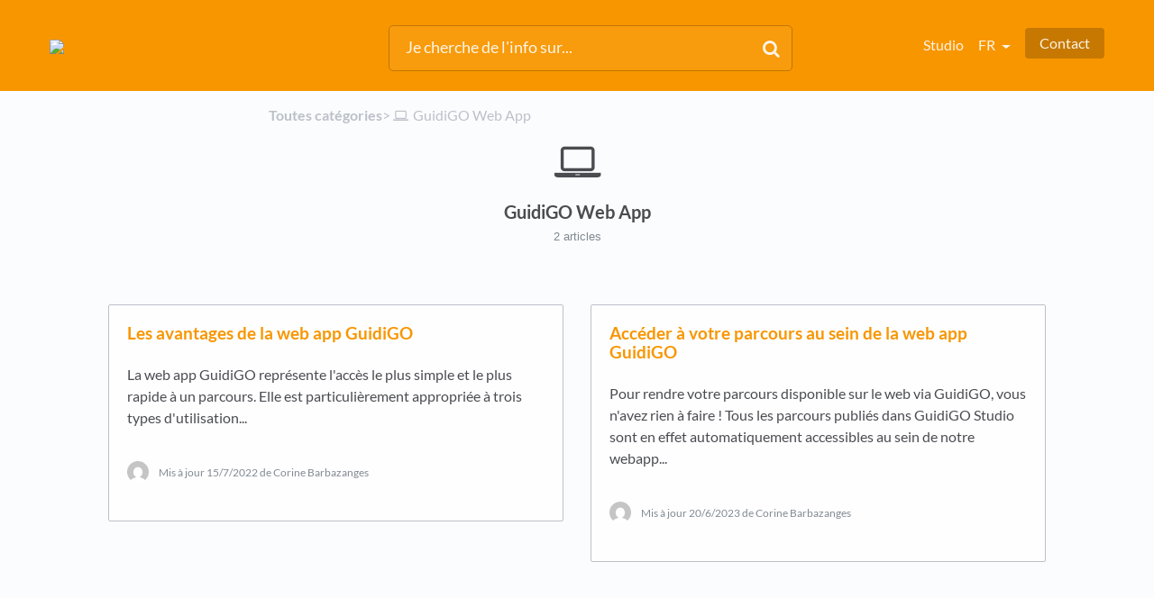

--- FILE ---
content_type: text/html; charset=utf-8
request_url: https://support.guidigo.com/l/fr/category/Nd8RO9xS2X-guidigo-webapp
body_size: 5488
content:
<!DOCTYPE html>

<html lang="fr">
  <head>
        <title>GuidiGO Web App - GuidiGO Knowledge Base</title>
    

      <meta name="description" content="La web app GuidiGO rend les parcours immédiatement accessibles sur n’importe quelle plateforme et support (ordinateur, tablette, mobile).">

    <meta name="viewport" content="width=device-width, initial-scale=1">

      <link rel="shortcut icon" href="https://files.helpdocs.io/VaiXW8agKi/favico.png">




      <link rel="canonical" href="https://support.guidigo.com/l/fr/category/Nd8RO9xS2X-guidigo-webapp">

              <link rel="alternate" href="https://support.guidigo.com/l/en/category/Nd8RO9xS2X-guidigo-webapp" hreflang="en" />
          
                    <link rel="alternate" href="https://support.guidigo.com/l/fr/category/Nd8RO9xS2X-guidigo-webapp" hreflang="fr" />
          
      




    <link rel="stylesheet" href="https://cdn.helpdocs.io/css/bootstrap.min.css?v=1765798018">
    <link rel="stylesheet" href="https://cdn.helpdocs.io/css/font-awesome.min.css?v=1765798018">
    <link rel="stylesheet" href="https://cdn.helpdocs.io/css/tether.min.css?v=1765798018">
    <link rel="stylesheet" href="https://cdn.helpdocs.io/css/glyphicons.css?v=1765798018">
    <link rel="stylesheet" href="https://cdn.helpdocs.io/css/highlightjs-github-gist.min.css?v=1765798018">

      <link rel="stylesheet" href="https://cdn.helpdocs.io/css/v3/boxed-instant.min.css?v=1765798018">

      <style>
        #main[data-hd-template="boxedinstantv3"] nav a {
  color: #fef4e5 !important;
}
#main[data-hd-template="boxedinstantv3"] nav .nav-items a.btn-contact,
#main[data-hd-template="boxedinstantv3"] nav .navbar-brand b,
#main[data-hd-template="boxedinstantv3"] nav .navbar-brand {
  color: #fef4e5 !important;
}
#main[data-hd-template="boxedinstantv3"] nav .nav-items a.btn-contact {
  background-color: #c67800 !important;
}
#main[data-hd-template="boxedinstantv3"] #header {
  background-color: #f89600;
}
#main[data-hd-template="boxedinstantv3"] #header #top-articles-container p,
#main[data-hd-template="boxedinstantv3"] #header #top-articles-container span.top-article a {
  color: #fef4e5;
}
#main[data-hd-template="boxedinstantv3"] #header input {
  background-color: #f89b0c !important;
  color: #fef4e5 !important;
}
#main[data-hd-template="boxedinstantv3"] #header input::-webkit-input-placeholder {
  color: #fef5e8 !important;
}
#main[data-hd-template="boxedinstantv3"] #header input:-moz-placeholder {
  color: #fef5e8 !important;
}
#main[data-hd-template="boxedinstantv3"] #header input::-moz-placeholder {
  color: #fef5e8 !important;
}
#main[data-hd-template="boxedinstantv3"] #header input:-ms-input-placeholder {
  color: #fef5e8 !important;
}
#main[data-hd-template="boxedinstantv3"] #header .btn.btn-secondary {
  background-color: #c67800 !important;
  color: #fef4e5 !important;
}
#main[data-hd-template="boxedinstantv3"] #header form input,
#main[data-hd-template="boxedinstantv3"] #header .btn.btn-secondary {
  border: 1px solid #c17500 !important;
}
#main[data-hd-template="boxedinstantv3"] #search-container span {
  color: #fef4e5 !important;
}
#main[data-hd-template="boxedinstantv3"] #searchresults a {
  color: #f89600 !important;
}
#main[data-hd-template="boxedinstantv3"] #header-text {
  color: #fef4e5 !important;
}
#main[data-hd-template="boxedinstantv3"] #searchresults #articles a.article-title-link {
  color: #f89600;
}
button#contact-form-submit {
  background-color: #f89600 !important;
  border-color: #c67800 !important;
  color: #fef4e5 !important;
}
#main[data-hd-template="boxedinstantv3"] .hvr-card:hover,
#main[data-hd-template="boxedinstantv3"] .hvr-card:focus,
#main[data-hd-template="boxedinstantv3"] .hvr-card:active {
  border-color: #f89600 !important;
}
#main[data-hd-template="boxedinstantv3"] .hvr-card h3.card-title {
  color: #f89600 !important;
}
#main[data-hd-template="boxedinstantv3"] #home #categories #category h3.card-title,
#main[data-hd-template="boxedinstantv3"] #category #articles h3.card-title,
#main[data-hd-template="boxedinstantv3"] #searchresults #articles h3.card-title,
#main[data-hd-template="boxedinstantv3"] #article #body p > a,
#main[data-hd-template="boxedinstantv3"] #article #body li > a {
  color: #f89600 !important;
}
#main[data-hd-template="boxedinstantv3"] #article #feedback .btn-group .btn i:hover,
#main[data-hd-template="boxedinstantv3"] #article #feedback .btn-group .btn i:focus,
#main[data-hd-template="boxedinstantv3"] #article #feedback .btn-group .btn i:active {
  color: #f89600 !important;
}
#main[data-hd-template="boxedinstantv3"] #article #toc li::before {
  color: #f89600 !important;
}
#main[data-hd-template="boxedinstantv3"] #article ol > li:before {
  color: #fef4e5 !important;
  border-color: #d27f00 !important;
  background-color: #f89600 !important;
}
#main[data-hd-template="boxedinstantv3"] #article blockquote {
  border-left-color: #f89600 !important;
}
.cc-revoke, .cc-allow {
  color: #fef4e5 !important;
}
.cc-revoke, .cc-allow {
  background-color: #f89600;
}
.cc-window {
  border-top-color: #f89600 !important;
}
.cc-dismiss, .cc-deny {
  color: #c67800;
}
.cc-dismiss, .cc-deny {
  background-color: rgba(254, 244, 229);
}

#main[data-hd-template="boxedinstantv3"] #article #body details {
  background-color: rgba(248, 150, 0,.15);
}

#main[data-hd-template="boxedinstantv3"] #article #body details summary {
  color: #f89600 !important;
}

#main[data-hd-template="boxedinstantv3"] #article #body details summary:focus {
  outline: 1px auto #f89600 !important;
}

#main[data-hd-template="boxedinstantv3"] #article #body a.articleButton button {
  background-color: #f89600;
  color: #fef4e5;
}
#main[data-hd-template="boxedinstantv3"] #article #body a.articleButton button:hover {
  background-color: #c67800;
}
#main[data-hd-template="boxedinstantv3"] #article #body a.articleButton button:focus {
  outline: 5px auto #c67800 !important;
}
      </style>

        <style>
          /* Disable related articles */
#related {
    display: none !important;
}
#article p { min-height: 1em; }
#article img { margin-top: 1.25em; margin-bottom: 1.35em; }
#article h1 { font-weight: 800; margin-top: 2em; margin-bottom: 1.25em; }
#article h2 { font-weight: 800; margin-top: 2em; margin-bottom: 1.25em; }
#article h3 { font-weight: 800; margin-top: 2em; margin-bottom: 1.25em; }
#article h4 { font-weight: 800; margin-top: 2em; margin-bottom: 1.25em; }
#article li { margin-bottom: 1.25em; }
#article code {color: #0051ff; }

div.bouton-aligne{
	display:inline-block;
	width:45%;
	margin:10px 2.5% 10px 2.5%;
	text-align:center;
}

/* Disable Related Articles for Senar Lab, FrameIT and WalkIN categories*/
[data-category-id="5m4rm75icb"] #related,
[data-category-id="5mjymkpkhn"] #related,
[data-category-id="hqglgjedir"] #related {
    display: none !important;
}

/* Recolor elements in FrameIT category*/
[data-category-id="5mjymkpkhn"]
#articleBody a {
    color: #41A1B1 !important;
}
[data-category-id="5mjymkpkhn"]
#main[data-hd-template="boxedinstantv3"] #article #body li > a {
    color: #41A1B1 !important;
}
[data-category-id="5mjymkpkhn"]
#main[data-hd-template="boxedinstantv3"] #article #body p > a {
    color: #41A1B1 !important;
}
[data-category-id="5mjymkpkhn"]
#main[data-hd-template="boxedinstantv3"] #article ol > li:before {
    color: #ffffff !important;
    border-color: #41A1B1 !important;
    background-color: #41A1B1 !important;
}
[data-category-id="5mjymkpkhn"]
#main[data-hd-template="boxedinstantv3"] #header {
    background-color: #74becb !important;
}
[data-category-id="5mjymkpkhn"]
#main[data-hd-template="boxedinstantv3"] #header input {
    background-color: #74becb !important;
    color: #ffffff !important;
}
[data-category-id="5mjymkpkhn"]
#main[data-hd-template="boxedinstantv3"] #category #articles h3.card-title {
    color: #41A1B1 !important;
  }
[data-category-id="5mjymkpkhn"]
#main[data-hd-template="boxedinstantv3"] #header form input, #main[data-hd-template="boxedinstantv3"] #header .btn.btn-secondary {
    border: 1px solid #41A1B1 !important;
}
[data-category-id="5mjymkpkhn"]
#header input {
    background-color: #8eade0 !important;
  }
[data-category-id="5mjymkpkhn"]
#main[data-hd-template="boxedinstantv3"] nav a {
    color: #fbfbfb !important;
}
[data-category-id="5mjymkpkhn"]
#main[data-hd-template="boxedinstantv3"] nav .nav-items a.btn-contact, #main[data-hd-template="boxedinstantv3"] nav .navbar-brand b, #main[data-hd-template="boxedinstantv3"] nav .navbar-brand {
    color: #ffffff !important;
}
[data-category-id="5mjymkpkhn"]
#main[data-hd-template="boxedinstantv3"] nav .nav-items a.btn-contact {
    background-color: #41A1B1 !important;
}
[data-category-id="5mjymkpkhn"]
#main[data-hd-template="boxedinstantv3"] #search-container span {
    color: #ffffff !important;
}
[data-category-id="5mjymkpkhn"]
#main[data-hd-template="boxedinstantv3"] .hvr-card:hover {
    border-color: #41a1b1 !important;
}
  [data-category-id="5mjymkpkhn"]
  .hvr-card:hover, .hvr-card:focus, .hvr-card:active {
    border-color: #88a9de;
    background-color: #ffffff;   
}
 [data-category-id="5mjymkpkhn"]
}#main[data-hd-template="boxedinstantv3"] #article #body a.articleButton button {
    background-color: #ffffff !important;
    border-color: #41a1b1 !important;
    color: #41a1b1 !important;
}
        </style>
    

    

    <script src="https://cdn.helpdocs.io/js/jquery.min.js?v=1765798018"></script>

        <script>
document.addEventListener("DOMContentLoaded", function() {
  // Vérifie si l'utilisateur se trouve dans la catégorie FrameIT
  if (document.querySelector('[data-category-id="5mjymkpkhn"]')) {
    // Remplace le logo
    var logo = document.querySelector('.logo');
    if (logo) {
      logo.src = 'https://files.helpdocs.io/VaiXW8agKi/other/1701287906434/android-chrome-192-x-192.png';
    }

    // Modifie le lien et label du Studio
    var studioLink = document.querySelector('.nav-link[href="https://studio.guidigo.com/"]');
    if (studioLink) {
      studioLink.href = 'https://www.frameit.ar/ar-studio';
      studioLink.textContent = 'AR Studio';
    }

    // Cache le Search
    var searchContainer = document.querySelector('.col-xs-12.col-md-6.offset-md-3');
    if (searchContainer) {
      searchContainer.style.display = 'none';
    }

    // Modifie le lien du logo en fonction de la langue
    var currentLang = window.location.pathname.split('/')[2];
    var logoLinkEn = document.querySelector('.navbar-brand[href="/l/en"]');
    var logoLinkFr = document.querySelector('.navbar-brand[href="/l/fr"]');
    var logoLink = currentLang === 'fr' ? logoLinkFr : logoLinkEn;

    if (logoLink && currentLang) {
      logoLink.href = 'https://support.guidigo.com/l/' + currentLang + '/category/5mjymkpkhn-frame-it';
    }
  }
});
</script>
    


        <!-- Google Analytics -->
          <script>
            (function(i,s,o,g,r,a,m){i['GoogleAnalyticsObject']=r;i[r]=i[r]||function(){
            (i[r].q=i[r].q||[]).push(arguments)},i[r].l=1*new Date();a=s.createElement(o),
            m=s.getElementsByTagName(o)[0];a.async=1;a.src=g;m.parentNode.insertBefore(a,m)
            })(window,document,'script','https://www.google-analytics.com/analytics.js','ga');
            ga('create', 'UA-22671944-8', 'auto');
            ga('send', 'pageview');
          </script>
      




    

    <meta property="hd-render" content="hbs">

  </head>

  <body
    data-article-id="undefined"
    data-category-id="Nd8RO9xS2X"
    data-search-term="undefined"
    data-original-search-term="undefined"
    data-search-result-count="undefined"
    data-language-code="fr"
    data-default-language-code="fr"
    data-account-id="VaiXW8agKi"
    data-domain="support.guidigo.com"
    data-home-path="/"
    data-search-placeholder="Je cherche de l&apos;info sur..."
    data-see-more-results-string="Afficher plus de résultats"
    data-no-articles-found-string="Aucun article ne correspond à votre recherche"
  >

    <div id="main" data-hd-template="boxedinstantv3">
      <div id="header">
        <div class="container-fluid">
          <nav class="navbar navbar-light bg-faded">
            <a class="navbar-brand" href="/l/fr">
              <span>
                  <img class="img-responsive logo" src="https://files.helpdocs.io/VaiXW8agKi/logo.png?t=1753807210554">
                        </span>
            </a>
            <div class="spacer"></div>
            <div class="nav-items">
              <ul class="nav navbar-nav">
                    <li class="nav-item">
                      <a class="nav-link" href="https://studio.guidigo.com/" target="_blank">
                        Studio
                      </a>
                    </li>
                
                          
                  <li class="nav-item language-picker">
                    <div class="dropdown show">
                      <a id="lang-dropdown" class="dropdown-toggle nav-link" style="text-transform:uppercase;" href data-toggle="dropdown" aria-haspopup="true" aria-expanded="false">
                        fr
                      </a>
                      <div class="dropdown-menu dropdown-menu-right" aria-labelledby="lang-dropdown">
                                <a class="dropdown-item" href="/l/en/category/Nd8RO9xS2X-guidigo-webapp" style="color: #444 !important">
                                  English
                                </a>
                                                
                                <a class="dropdown-item" href="/l/fr/category/Nd8RO9xS2X-guidigo-webapp" style="color: #444 !important">
                                  Français
                                </a>
                                                
                      </div>
                    </div>
                  </li>
                <li class="nav-item">
                  
                  
                  
                  
                  
                        <a
                          id="contact-modal-trigger"
                          class="btn btn-primary btn-contact nav-link"
                          role="button"
                          href="#"
                          data-toggle="modal"
                          data-target="#contact-modal"
                          data-popup-trigger="contact-modal"
                        >Contact</a>
                    
                </li>
              </ul>
            </div>
          </nav>
        </div>
        <div id="search-container" class="container-fluid search-responsive">
          <div class="row">
            <div class="col-xs-12 col-md-6 offset-md-3">
              <div id="instant-search">
                <form action="/search" method="GET">
                  <input id="hd-query" name="query" placeholder="Je cherche de l&apos;info sur...">
                </form>
              </div>
              <span class="fa fa-search"></span>
            </div>
          </div>
        </div>
        <div id="searchresults" class="container-fluid">
          <div id="articles" class="row">
            <div class="col-xs-12 col-md-10 offset-md-1 col-lg-8 offset-lg-2">
              <div id="hits"></div>
            </div>
          </div>
        </div>
      
      </div>
      <div class="container-fluid">
        <div id="content">
          
          <div id="category">
            <div id="meta" class="row">
              <div class="col-xs-12 col-md-10 offset-md-1 col-lg-8 offset-lg-2">
                <p id="breadcrumbs">
                  <a href="/l/fr">
                    Toutes catégories
                  </a>
                  &#8203;>&#8203;
                      
                        <i class="fa breadcrumb-icon fa-laptop"></i>
                      <span property="name">&#8203;GuidiGO Web App</span>
                </p>
              </div>
            </div>
            <div id="category-meta">
              <div class="text-xs-center">
                  <div class="row">
                    <div class="col-xs">
                      <i class="fa fa-3x fa-laptop"></i>
                    </div>
                  </div>
                <div class="row">
                  <div class="col-xs">
                    <h3 class="category-title">GuidiGO Web App</h3>
                  </div>
                </div>
                <div class="row">
                  <div class="col-xs">
                    <p class="meta">
                      <small class="text-muted">
                          2
                            articles
                        
                      </small>
                    </p>
                  </div>
                </div>
              </div>
            </div>
            <div id="subcategories" class="row flex-row">
            </div>
            <div id="articles" class="row flex-row">
          
          
              
                    <div class="col-xs-12 col-md-6">
                      <a class="card-link" href="/l/fr/article/ObwVzPfKq9-avantages-de-la-webapp-guidigo">
                        <div id="article" class="card hvr-card">
                          <div class="card-block">
                            <h3 class="card-title">
                              Les avantages de la web app GuidiGO
                            </h3>
                            <p class="card-text">La web app GuidiGO représente l&apos;accès le plus simple et le plus rapide à un parcours. Elle est particulièrement appropriée à trois types d&apos;utilisation...</p>
                            <p class="card-text">
                                <img class="img-fluid img-circle" src="https://www.gravatar.com/avatar/df02b1f839c02aa624531de26964583c?d=mm&amp;s=150">
                              <span class="text-muted">
                                Mis à jour <time datetime="2022-07-15T08:27:54Z">15/7/2022</time>
                              </span>
                                <span class="text-muted">
                                  de
                                  Corine Barbazanges
                                </span>
                            </p>
                          </div>
                        </div>
                      </a>
                    </div>
                
          
                    <div class="col-xs-12 col-md-6">
                      <a class="card-link" href="/l/fr/article/HPEnaLIoGp-acceder-a-votre-parcours-dans-la-webapp-guidigo">
                        <div id="article" class="card hvr-card">
                          <div class="card-block">
                            <h3 class="card-title">
                              Accéder à votre parcours au sein de la web app GuidiGO
                            </h3>
                            <p class="card-text">Pour rendre votre parcours disponible sur le web via GuidiGO, vous n&apos;avez rien à faire ! Tous les parcours publiés dans GuidiGO Studio sont en effet automatiquement accessibles au sein de notre webapp...</p>
                            <p class="card-text">
                                <img class="img-fluid img-circle" src="https://www.gravatar.com/avatar/df02b1f839c02aa624531de26964583c?d=mm&amp;s=150">
                              <span class="text-muted">
                                Mis à jour <time datetime="2023-06-20T12:28:48Z">20/6/2023</time>
                              </span>
                                <span class="text-muted">
                                  de
                                  Corine Barbazanges
                                </span>
                            </p>
                          </div>
                        </div>
                      </a>
                    </div>
                
            </div>
          </div>
          








  <div  style="position: relative !important; bottom: 0 !important; text-align: center !important; margin: 2em !important; padding: initial !important; padding-bottom: 2em !important; display: block !important; visibility: visible !important;">


          <a
            href="https://www.helpdocs.io?ref=hd"
            target="_blank"
            title="Powered by HelpDocs"
            style="display: initial !important; visibility: visible !important; position: initial !important; margin: 0 !important; padding: 0 !important; color: #ccc !important; text-decoration: none !important;"
            aria-label="Opens in a new tab"
          >
            <img
              src="https://cdn.helpdocs.io/img/logo_grey.png?v=1765798018"
              alt="Powered by HelpDocs"
              style="height: 2em !important; width: 2em !important; display: initial !important; visibility: visible !important; position: initial !important; margin: 0 !important; padding: 0 !important;"
            />
            <span style="position: absolute;width: 1px;clip: rect(0 0 0 0);overflow: hidden;white-space: nowrap;">(opens in a new tab)</span>
          </a>
      
                
  </div>

        </div>
      </div>
    </div>

    
    
      <div id="contact-modal" class="modal fade">
        <div class="modal-dialog" role='document'>
          <div class="modal-content">
            <div class="modal-header">
              <button class="close" type='button' data-dismiss='modal' aria-label='Close'>
                <span aria-hidden='true'>×</span>
              </button>
              <h4 class="modal-title">Contact</h4>
            </div>
            <div class="modal-body">
              <form
                id="contact-form"
                action="/contact"
                method="POST"
                data-article-id=""
                data-category-id="Nd8RO9xS2X"
                data-search-term=""
              >
                <fieldset class="form-group">
                  <input id="name" class="form-control" type="text" placeholder="Jane Doe">
                </fieldset>
                <fieldset class="form-group">
                  <input id="email" class="form-control" type="email" placeholder="mon.email@exemple.com">
                </fieldset>
                <fieldset class="form-group">
                  <textarea id="question" class="form-control" type="text" placeholder="Je cherche de l&apos;info sur..." rows="5"></textarea>
                </fieldset>
                <input id="noop" type="text" name="noop" style="display: none !important">
              </form>
              <button id="contact-form-submit" class="btn btn-primary btn-block" type='button'>Envoyer</button>
            </div>
          </div>
        </div>
      </div>

    <script src="https://cdn.helpdocs.io/js/tether.min.js?v=1765798018"></script>
    <script src="https://cdn.helpdocs.io/js/bootstrap.min.js?v=1765798018"></script>
    <script src="https://cdn.helpdocs.io/js/js.cookie.min.js?v=1765798018"></script>

    <script src="https://cdn.helpdocs.io/js/highlight.min.js?v=1765798018"></script>


                                                            
                

    <script src="https://cdn.helpdocs.io/js/libs/hdanalytics.js?v=1765798018" type="text/javascript"></script>

    <script>
      window.hd_util_params = { disable_legacy_search_timers: true };
    </script>

    <script src="https://cdn.helpdocs.io/js/libs/hdthemeutils.js?v=1765798018" type="text/javascript"></script>
    <script src="https://cdn.helpdocs.io/js/libs/instantsearch.js?v=1765798018" type="text/javascript"></script>

    

    <!-- Resize videos -->
    <script>
      (function() {
        $(function () {
          var $allVideos = $("iframe[src*='//www.youtube.com'],iframe[src*='//player.vimeo.com'],.hd--embed iframe,.hd--embed span[id^='vidyard_span_']"),
              $fluidEl = $("#article .card-block"),
              isBackup = false;
          if (!$fluidEl || !$fluidEl.width()) {
            isBackup = true;
            $fluidEl = $('#article #body');
          };
          $allVideos.each(function() {
            $(this)
                .data('aspectRatio', (this.height / this.width) || 0.5625)
                .removeAttr('height')
                .removeAttr('width');
            });
            $(window).resize(function() {
              var newWidth = $fluidEl.width() - (isBackup ? 200 : 0);
              if (!newWidth) return;
              $allVideos.each(function() {
                var $el = $(this);
                $el
                  .width(newWidth)
                  .height(newWidth * $el.data('aspectRatio'));
              });
          }).resize();
        });
      })();
    </script>

  </body>
</html>


--- FILE ---
content_type: text/css; charset=UTF-8
request_url: https://cdn.helpdocs.io/css/v3/boxed-instant.min.css?v=1765798018
body_size: 3309
content:
@import url("https://fonts.bunny.net/css?family=Lato:400,700");body,html{background-color:#fbfcfe;text-rendering:optimizeLegibility;text-rendering:geometricPrecision;font-smooth:always;font-smoothing:antialiased;-moz-font-smoothing:antialiased;-webkit-font-smoothing:antialiased;-webkit-font-smoothing:subpixel-antialiased}a.card-link,a.card-link:hover{text-decoration:none}.hvr-card{background-color:#fefeff;border:1px solid #bcc0c8!important;border-radius:2px;-ms-box-shadow:0 0 1px transparent;box-shadow:0 0 1px transparent;transform:perspective(1px) translateZ(0);transition-duration:.3s;transition-property:box-shadow,border-color,background-color}.hvr-card:active,.hvr-card:focus,.hvr-card:hover{background-color:#f8f9fb;border-color:#88a9de;-ms-box-shadow:0 5px 5px -5px rgba(0,0,0,.35);box-shadow:0 5px 5px -5px rgba(0,0,0,.35)}.hvr-card i.card-icon{color:#bcc0c8;display:block;margin:.5em 0;text-align:center}.hvr-card img.card-icon{margin:.25em 0 1em;max-height:3em}.hvr-card h3.card-title{color:#88a9de;font-size:1em;font-weight:700}.hvr-card h3.card-title,.hvr-card p.card-description{font-family:Lato,Helvetica Neue,Helvetica,Arial,sans-serif!important}.hvr-card p.card-description{color:#707378;font-size:.85em;margin-bottom:0}.hvr-card p.card-meta{color:#4b4c50;margin-bottom:0;margin-top:.5em}.hvr-card p.card-meta .text-muted{font-size:.75em}.hvr-card p.card-meta img{display:inline;margin-right:.5em;max-height:1.5em;max-width:1.5em}@media only screen and (min-width:481px){.flex-row.row{display:flex;flex-wrap:wrap}.flex-row.row>[class*=col-]{display:flex;-moz-flex-direction:column;-o-flex-direction:column;flex-direction:column}.flex-row.row:after,.flex-row.row:before{display:flex}}#content{display:block;margin:0 auto;max-width:1200px}@media (min-width:70em){body[data-article-id=undefined][data-category-id=undefined][data-search-term=undefined] .nav-items{max-width:100%!important}}nav{-moz-align-items:center;-o-align-items:center;-ms-align-items:center;align-items:center;background-color:initial!important;border-radius:0!important;display:flex;display:-webkit-flex;-moz-flex-direction:row;-o-flex-direction:row;flex-direction:row;font-size:1em;font-weight:300!important;height:100px!important;padding:0 40px!important;position:relative;z-index:1000}nav,nav a{font-family:Lato,Helvetica Neue,Helvetica,Arial,sans-serif!important}nav a{color:#ecf1fa!important;font-weight:400;font-weight:300!important}nav .spacer{-moz-flex:1 1 auto;-o-flex:1 1 auto;flex:1 1 auto}nav .nav-items{-moz-align-items:center;-o-align-items:center;-ms-align-items:center;align-items:center;display:flex;-moz-flex-direction:row;-o-flex-direction:row;flex-direction:row}@media (min-width:70em){nav .nav-items{max-width:26vw}}nav .nav-items a.btn-contact{background-color:#5080ce;border-style:none;color:#ecf1fa!important}@media (max-width:767px){nav .nav-items li{display:none}}nav .nav-items li.language-picker,nav .nav-items li:last-of-type{display:flex}nav .navbar-brand{font-family:Lato,Helvetica Neue,Helvetica,Arial,sans-serif!important;font-size:1.2em;font-weight:400;font-weight:300!important}nav .navbar-brand,nav .navbar-brand b{color:#ecf1fa!important}@media (max-width:767px){nav .navbar-brand b{display:none}}nav .navbar-brand img.logo{height:40px!important;margin-right:5px}#header{background-color:#88a9de;margin-top:-100px;padding-top:100px}#header #top-articles-container{padding-bottom:1em}#header #top-articles-container p{color:#ecf1fa;font-family:Lato,Helvetica Neue,Helvetica,Arial,sans-serif}#header #top-articles-container p.top-articles-label{font-size:.8em;font-weight:700;margin-bottom:0;text-transform:uppercase}#header #top-articles-container span.top-article a{color:#ecf1fa}#header .input-group{margin:0 auto 2em}#header input{background-color:#8eade0!important;border-radius:5px 0 0 5px!important;border-width:1px!important;color:#ecf1fa!important;font-family:Lato,Helvetica Neue,Helvetica,Arial,sans-serif;font-weight:300}#header input::-webkit-input-placeholder{color:#ecf1fa}#header input:-moz-placeholder,#header input::-moz-placeholder{color:#ecf1fa}#header input:-ms-input-placeholder{color:#ecf1fa}#header input:focus{outline-style:none!important}#header .btn.btn-secondary{background-color:#5080ce;border-radius:0 5px 5px 0;color:#ecf1fa;font-family:Lato,Helvetica Neue,Helvetica,Arial,sans-serif;font-weight:300}#header .btn.btn-secondary,#header input{border:1px solid #4c7dcd}#header #search-container span{color:#ecf1fa;float:right;font-size:1.25em;margin-right:1em;margin-top:-3.5em;position:relative;z-index:2}#header #search-container input{border-radius:5px!important;display:block!important;font-size:1.1em!important;margin-bottom:2em;padding:.65em 1em!important;width:100%!important}@media (min-width:70em){#header #search-container.search-responsive #instant-search{margin-left:6em;padding:0;position:absolute;top:-4.5em!important;width:calc(100% - 12em)!important;z-index:1048!important}#header #search-container.search-responsive span{margin-right:4em;margin-top:-2.8em;z-index:1049!important}}#header #searchresults{background-color:#fbfcfe;display:none;margin-top:1em!important;padding-top:1em!important}#header #searchresults a{color:#88a9de}#header #searchresults p{color:#707378!important}#header #searchresults h3{font-size:1.2em!important;font-weight:700!important}#header-text{color:#ecf1fa}#header-text h1,#header-text p.lead{font-family:Lato,Helvetica Neue,Helvetica,Arial,sans-serif!important}#header-text p.lead{font-size:1em;font-weight:300}#header-text:last-child{margin-bottom:1em}#header-text .meta img{display:inline!important;margin-right:.5em;max-height:1.75em!important;max-width:1.75em!important}.modal-content{background-color:#fbfcfe;border-radius:2px;color:#4b4c50}.modal-content ul.ticket-deflection-results{list-style:none;margin:auto 3em;padding:0}.modal-content ul.ticket-deflection-results li.ticket-deflection-result a{color:#4b4c50;font-size:.8em;font-weight:700;text-transform:uppercase}.modal-content ul.ticket-deflection-results li.ticket-deflection-result a:after{content:"\f054";float:right;font-family:FontAwesome}.modal-title{font-weight:400}button#contact-form-submit{background-color:#88a9de;border-color:#5080ce;color:#ecf1fa}.statuspage .color-dot{border-radius:50%;display:inline-block;height:10px;margin-right:5px;width:10px}.statuspage .color-dot.critical{background-color:#ea666d}.statuspage .color-dot.major{background-color:#e67e22}.statuspage .color-dot.minor{background-color:#f1c40f}.statuspage .color-dot.none,.statuspage .color-dot.up{background-color:#7bc84c}#article{font-family:Lato,Helvetica Neue,Helvetica,Arial,sans-serif!important}#article .note-callout{background-color:rgba(255,197,0,.25);border:solid rgba(242,187,0,.25);border-radius:2px;border-width:0 0 0 5px;color:#4b4c50;display:block;margin:1em 0;padding:1em 1em 1em 2.75em;text-indent:-2.75em}#article .note-callout:before{font-family:FontAwesome;margin-left:1em;margin-right:.75em}#article .note-callout a{color:#b38a00;font-weight:700;text-decoration:none}#article .note-callout a:hover{cursor:pointer}#article .note-callout li{margin-left:-1em!important;padding-left:3em}#article .note-callout:before{content:"\f05a"}#article .warning-callout{background-color:rgba(255,0,0,.25);border:solid rgba(242,0,0,.25);border-radius:2px;border-width:0 0 0 5px;color:#4b4c50;display:block;margin:1em 0;padding:1em 1em 1em 2.75em;text-indent:-2.75em}#article .warning-callout:before{font-family:FontAwesome;margin-left:1em;margin-right:.75em}#article .warning-callout a{color:#b30000;font-weight:700;text-decoration:none}#article .warning-callout a:hover{cursor:pointer}#article .warning-callout li{margin-left:-1em!important;padding-left:3em}#article .warning-callout:before{content:"\f071"}#article .tip-callout{background-color:rgba(13,182,250,.25);border:solid rgba(5,176,245,.25);border-radius:2px;border-width:0 0 0 5px;color:#4b4c50;display:block;margin:1em 0;padding:1em 1em 1em 2.75em;text-indent:-2.75em}#article .tip-callout:before{font-family:FontAwesome;margin-left:1em;margin-right:.75em}#article .tip-callout a{color:#0482b4;font-weight:700;text-decoration:none}#article .tip-callout a:hover{cursor:pointer}#article .tip-callout li{margin-left:-1em!important;padding-left:3em}#article .tip-callout:before{content:"\f075"}#article span>a{color:inherit}#article a{color:#4b4c50}#article a:hover{cursor:pointer}#article a.re-button{color:#4b4c50}#article a.re-button:hover{background-color:#88a9de;color:#ecf1fa}#article code,#article code a{color:#ea666d}#article #toc{background-color:#fcfdfe!important;border:1px solid #bcc0c8!important;border-radius:2px!important;margin-bottom:1em!important;padding:20px!important}#article #toc ul{list-style:none!important}#article #toc li:before{color:#89aadc;content:"\f10c";display:block;font-family:FontAwesome;left:-30px;max-height:0;max-width:0;position:relative;top:0}#article #toc:before{content:"Table of Contents";font-size:1.2em;font-weight:700;line-height:2em}@media (min-width:70em){#article #toc{left:30px!important;max-height:500px!important;overflow-y:scroll!important;position:fixed!important;top:200px!important;width:300px!important}#article .card.responsive-toc{margin-left:150px!important;margin-right:-150px!important}}#article blockquote{border-left:5px solid #444;font-style:italic;padding-left:2em}#article figcaption{color:#bcc0c8;font-style:italic;margin:4px 0}#article ol{counter-reset:li;margin-left:0;padding-left:0}#article ol>li{list-style:none;margin:0 0 6px 2em;padding:.3em 8px;position:relative}#article ol>li:before{background-color:#89aadc;border-radius:50%;border-style:none;box-sizing:border-box;color:#fefefe;content:counter(li);counter-increment:li;font-family:Lato,Helvetica Neue,Arial,sans-serif;height:1.5em;left:-2em;line-height:1.4em;margin-right:.2em;margin-top:.4em;position:absolute;text-align:center;top:.1em;width:1.5em}#article ol ol>li:before{content:counter(li,lower-alpha)}#article ol ol ol>li:before{content:counter(li,lower-roman)}#article li ol,#article li ul{margin-top:6px}#article ol ol li:last-child{margin-bottom:0}#article h1,#article h2,#article h3,#article h4{margin-top:1em}#article h1{font-size:2em!important}.card-title{margin-top:inherit!important}#article table{border-collapse:collapse;empty-cells:show;max-width:100%;width:100%;tfoot:td}#article table caption{color:rgba(0,0,0,.5);font-size:11px;padding:0;text-transform:uppercase}#article table td,#article table th{border:1px solid #c8ccd4;padding:16px 16px 15px}#article table tfoot th{color:rgba(0,0,0,.5)}p#breadcrumbs{color:#bcc0c8;font-family:Lato,Helvetica Neue,Helvetica,Arial,sans-serif!important;font-size:1em;margin-top:15px}p#breadcrumbs a{color:#bcc0c8;font-weight:700}p#breadcrumbs i.fa{color:#bcc0c8;margin:0 .3em 0 .15em}#login h1{margin-bottom:1em;margin-top:4em;text-align:center}#login h1 .brand{font-weight:300;margin-right:.2em}#team-login h1{margin-bottom:1em;margin-top:4em;text-align:center}#team-login h1 .brand{font-weight:300;margin-right:.2em}#team-login p.lead{text-align:center}#home #categories{margin:3em auto 0}#home #categories a.card-link{display:block;margin-left:0!important;text-decoration:none}#home #categories .card{margin-bottom:1.5em!important;padding:0}#home #categories .card i.fa{margin-top:.25em}#home #categories .card p.card-text:last-of-type{margin-bottom:.25em}#home #categories #category h3.card-title{color:#88a9de;font-family:Lato,Helvetica Neue,Helvetica,Arial,sans-serif!important;font-size:1.1em}#home #categories #category p.card-text{color:#4b4c50;font-family:Lato,Helvetica Neue,Helvetica,Arial,sans-serif!important;font-size:.9em}#home #categories #category .text-muted{font-size:.75em}#home #categories p.card-text img{border:2px solid #fff;display:inline;margin-right:-.5em;max-height:1.75em;max-width:1.75em}#home #categories p.card-text img:last-of-type{margin-right:.5em}@media (min-width:60em){#category{padding-left:5em;padding-right:5em}}#category h3.category-title{color:#4b4c50;font-family:Lato,Helvetica Neue,Helvetica,Arial,sans-serif!important;font-size:1.25em;font-weight:700;margin:1em 0}#category p.meta{margin-bottom:2em;margin-top:-1em}#category i.fa{color:#4b4c50}#category img.fa.card-icon{margin:1em 0 .5em;max-height:3em}#category #articles a.card-link{display:block;margin-left:0!important;text-decoration:none}#category #articles h3.card-title{color:#88a9de;font-size:1.2em;font-weight:700}#category #articles p.card-text{color:#4b4c50}#category #articles .text-muted{font-size:.75em}#category #articles img{display:inline;margin-right:.5em;max-height:1.5em;max-width:1.5em}#category #subcategories{margin:1em auto}#category #subcategories a.card-link{display:block;margin-left:0!important;text-decoration:none}#category #subcategories .card{margin-bottom:1.5em!important;padding:0}#category #subcategories .card i.fa{margin-top:.25em}#category #subcategories .card p.card-text:last-of-type{margin-bottom:.25em}#category #subcategories #subcategory h3.card-title{color:#88a9de;font-family:Lato,Helvetica Neue,Helvetica,Arial,sans-serif!important;font-size:1.1em}#category #subcategories #subcategory p.card-text{color:#4b4c50;font-family:Lato,Helvetica Neue,Helvetica,Arial,sans-serif!important;font-size:.9em}#category #subcategories #subcategory .text-muted{font-size:.75em}#category #subcategories p.card-text img{border:2px solid #fff;display:inline;margin-right:-.5em;max-height:1.75em;max-width:1.75em}#category #subcategories p.card-text img:last-of-type{margin-right:.5em}#article .card{background-color:#fefeff;border:1px solid #bcc0c8!important;border-radius:2px}#article #body a.articleButton button{background-color:#88a9de;border:none;border-radius:4px;color:#fff;cursor:pointer;margin:.5em 1em .5em 0;padding:.5em 1em}#article #body a.articleButton button:hover{background-color:#5080ce}#article #body li>a,#article #body p>a{color:#4b4c50;font-weight:700}#article #body details{background:#b7cbeb;border-radius:3px;line-height:1.5em;margin-top:1em;padding:1em 1.5em}#article #body details+details{border-radius:0 0 3px 3px;border-top:3px solid #fff;margin-top:-3px}#article #body details+:not(details){margin-top:1em}#article #body details div{padding-top:.5em}#article #body details p:last-child{margin-bottom:.5em}#article #body details summary{color:#0047a1;cursor:pointer;display:list-item;font-weight:700;margin-left:-.5em;padding-left:.5em}#article #body .card{padding:1em}@media (min-width:48em){#article #body .card{padding:1em 5em}}#article #body .card img{height:auto!important;max-width:100%}#article #body p.meta{font-size:.75em;margin-bottom:1.5em}#article #body p.meta img{display:inline!important;margin-right:.5em;max-height:1.75em!important;max-width:1.75em!important}#article #feedback h3{color:#bcc0c8;font-size:.75em;text-align:center;text-transform:uppercase}#article #feedback .btn-group{width:100%}#article #feedback .btn-group .btn{width:33%}#article #feedback .btn-group .btn i{color:#bcc0c8;transition-duration:.3s;transition-property:color}#article #feedback .btn-group .btn i:active,#article #feedback .btn-group .btn i:focus,#article #feedback .btn-group .btn i:hover{color:#88a9de}#article pre{background-color:#fbfcfe;border:1px solid #bcc0c8;border-left-width:5px;border-radius:2px;padding-left:1em}#article #feedback .thanks,#article #feedback .thanks i{color:#bcc0c8;display:block;font-weight:700;text-align:center;text-transform:uppercase}#related h3{color:#bcc0c8;font-size:.75em;text-align:center;text-transform:uppercase}#related li,#related ul{padding-left:0}#related li{line-height:1.25em;list-style:none;margin-top:.75em;text-align:center}#related a{color:#4b4c50}#searchresults #articles{margin-top:15px}#searchresults #articles a.card-link{display:block;margin-left:0!important;text-decoration:none}#searchresults #articles h3.card-title{color:#88a9de;font-size:1.2em}#searchresults #articles p.card-text{color:#4b4c50}#searchresults #articles p.text-muted{font-size:.75em}

--- FILE ---
content_type: text/plain
request_url: https://www.google-analytics.com/j/collect?v=1&_v=j102&a=340873969&t=pageview&_s=1&dl=https%3A%2F%2Fsupport.guidigo.com%2Fl%2Ffr%2Fcategory%2FNd8RO9xS2X-guidigo-webapp&ul=en-us%40posix&dt=GuidiGO%20Web%20App%20-%20GuidiGO%20Knowledge%20Base&sr=1280x720&vp=1280x720&_u=IEBAAEABAAAAACAAI~&jid=1659887417&gjid=828970895&cid=128524013.1768965054&tid=UA-22671944-8&_gid=1801240141.1768965054&_r=1&_slc=1&z=755942125
body_size: -452
content:
2,cG-TVJDXV9J0P